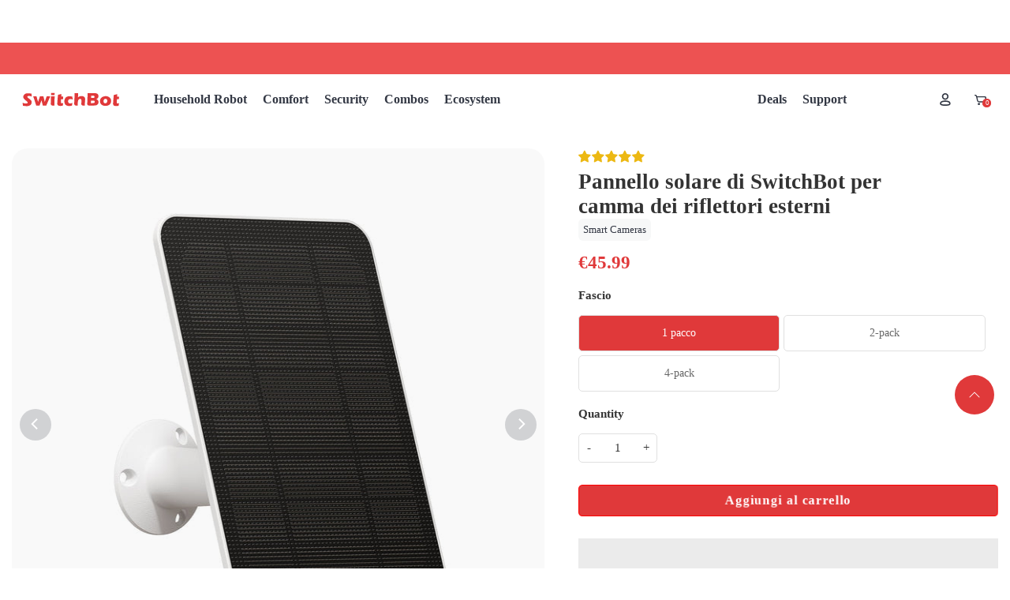

--- FILE ---
content_type: text/css
request_url: https://eu.switch-bot.com/cdn/shop/t/22/assets/customize_product_cart.css?v=74082891188534098911724142531
body_size: -622
content:
.base-add-to-cart{border-radius:5px!important;align-items:center;border:1px red solid;line-height:1;color:#fff!important;background-color:#e0393a!important;text-align:center;justify-content:center;display:inline-flex;font-size:16px!important}@media screen and (min-width: 360px){.customize-add-to-cart{width:30.5rem}}@media screen and (max-width: 360px){.customize-add-to-cart{height:3.7rem;padding:0 10px;letter-spacing:.08em}}
/*# sourceMappingURL=/cdn/shop/t/22/assets/customize_product_cart.css.map?v=74082891188534098911724142531 */


--- FILE ---
content_type: text/css
request_url: https://eu.switch-bot.com/cdn/shop/t/22/assets/customer.css?v=137879414167726363081724142540
body_size: -304
content:
.mySwiper-cust .swiper-slide{padding:0 50px}.mySwiper-cust .swiper-slide img{width:160px}.mySwiper-cust .swiper-button-next,.mySwiper-cust .swiper-button-prev,.mySwiper-gallery-box .swiper-button-next,.mySwiper-gallery-box .swiper-button-prev{color:#fa1919}.swiper-button-next:after,.swiper-button-prev:after{font-size:25px!important}.mySwiper-gallery-box{position:fixed;width:100%;height:100%;top:0;left:0;background-color:#0009;visibility:hidden;z-index:999}.mySwiper-gallery-content{position:absolute;top:50%;left:50%;overflow:hidden;transform:translate(-50%,-50%);width:100vw;height:80%;z-index:9;background:transparent}.mySwiper-gallery-content .swiper-slide{padding:0;display:flex;justify-content:center}.mySwiper-gallery-content img{height:100%}.mySwiper-gallery-content .swiper-button-next{right:20%}.mySwiper-gallery-content .swiper-button-prev{left:20%}.gallery-preview{position:absolute;bottom:20px;width:80%;left:50%;transform:translate(-50%);overflow:hidden}.gallery-preview .swiper-wrapper{justify-content:center}.gallery-preview .swiper-slide>div:first-child{height:60px}.mySwiper-gallery-box .swiper-wrapper{padding:0}.gallery-icon-close{position:absolute;top:10px;right:20%;display:block;color:#fa1919;cursor:pointer;fill:#fa1919;z-index:12}.gallery-icon-close svg{width:20px;height:20px;fill:#fa1919}@media screen and (max-width:780px){.mySwiper-gallery-content{width:100%;height:430px}.mySwiper-gallery-content .swiper-button-next{right:0%}.mySwiper-gallery-content .swiper-button-prev{left:0%}.gallery-icon-close{right:10px}.gallery-preview .swiper-slide>div:first-child{height:40px}}
/*# sourceMappingURL=/cdn/shop/t/22/assets/customer.css.map?v=137879414167726363081724142540 */


--- FILE ---
content_type: text/javascript; charset=utf-8
request_url: https://eu.switch-bot.com/it/collections/accessories/products/switchbot-solar-panel-for-outdoors.js
body_size: 1389
content:
{"id":8129335132325,"title":"Pannello solare di SwitchBot per camma dei riflettori esterni","handle":"switchbot-solar-panel-for-outdoors","description":"\u003ch6\u003eDescrizione del prodotto\u003c\/h6\u003e  \u003cul\u003e  \u003cli\u003e\u003cspan data-mce-fragment=\"1\" class=\"a-list-item\"\u003e\u003cstrong\u003eProgettato per SwitchBot Outdoor Cam:\u003c\/strong\u003e Utilizza l'energia solare per caricare la tua videocamera esterna con batteria: potrai mantenerla carica ancora più a lungo, riducendo i tempi di inattività.\u003c\/span\u003e\u003c\/li\u003e  \u003cli\u003e\u003cspan class=\"a-list-item\"\u003e\u003cstrong\u003eAlimentazione elettrica continua:\u003c\/strong\u003e Ha una potenza di 5 W. Con solo poche ore di luce solare diretta al giorno, la tua videocamera a batteria per esterni è in grado di funzionare 24 ore su 24, 7 giorni su 7, eliminando la necessità di ricaricarla frequentemente.\u003c\/span\u003e\u003c\/li\u003e  \u003cli\u003e\u003cspan class=\"a-list-item\"\u003e\u003cstrong\u003eCon la pioggia o con il sole, usalo con fiducia:\u003c\/strong\u003e Il pannello solare SwitchBot è impermeabile e perfettamente sicuro da usare all'esterno, anche sotto pioggia, neve e altre condizioni meteorologiche avverse. La temperatura di funzionamento è compresa tra -20 °C e 50 °C.\u003c\/span\u003e\u003c\/li\u003e  \u003cli\u003e  \u003cspan class=\"a-list-item\"\u003e\u003cstrong\u003eInstallazione facile:\u003c\/strong\u003e Montare il pannello solare su una staffa e collegare la telecamera esterna è semplicissimo. Grazie alla rotazione a 360 gradi, alla staffa regolabile in inclinazione di 90 gradi e al cavo di alimentazione da 3 m, puoi installare il pannello solare ovunque per sfruttare al massimo l'energia solare.\u003c\/span\u003e\u003cspan data-mce-fragment=\"1\" class=\"a-list-item\"\u003e\u003c\/span\u003e  \u003c\/li\u003e  \u003c\/ul\u003e","published_at":"2022-12-29T17:42:48+08:00","created_at":"2022-12-29T17:42:55+08:00","vendor":"SwitchBot","type":"","tags":["23BF30","cam","Spring Sale 2023"],"price":4599,"price_min":4599,"price_max":18396,"available":true,"price_varies":true,"compare_at_price":null,"compare_at_price_min":0,"compare_at_price_max":0,"compare_at_price_varies":false,"variants":[{"id":42157563183269,"title":"1 pacco","option1":"1 pacco","option2":null,"option3":null,"sku":"850043739500","requires_shipping":true,"taxable":true,"featured_image":{"id":35044769169573,"product_id":8129335132325,"position":1,"created_at":"2023-12-05T15:20:54+08:00","updated_at":"2023-12-05T15:20:54+08:00","alt":"SwitchBot Solar Panel for Outdoor Spotlight Cam 4-Pack - SwitchBot EU","width":1600,"height":1600,"src":"https:\/\/cdn.shopify.com\/s\/files\/1\/0610\/2843\/4085\/products\/switchbot-solar-panel-for-outdoor-spotlight-cam-654926.jpg?v=1701760854","variant_ids":[42157563183269,42157563216037,42157563248805]},"available":true,"name":"Pannello solare di SwitchBot per camma dei riflettori esterni - 1 pacco","public_title":"1 pacco","options":["1 pacco"],"price":4599,"weight":0,"compare_at_price":null,"inventory_management":"shopify","barcode":"850043739500","featured_media":{"alt":"SwitchBot Solar Panel for Outdoor Spotlight Cam 4-Pack - SwitchBot EU","id":27520413401253,"position":1,"preview_image":{"aspect_ratio":1.0,"height":1600,"width":1600,"src":"https:\/\/cdn.shopify.com\/s\/files\/1\/0610\/2843\/4085\/products\/switchbot-solar-panel-for-outdoor-spotlight-cam-654926.jpg?v=1701760854"}},"quantity_rule":{"min":1,"max":null,"increment":1},"quantity_price_breaks":[],"requires_selling_plan":false,"selling_plan_allocations":[]},{"id":42157563216037,"title":"2-pack","option1":"2-pack","option2":null,"option3":null,"sku":"850043739500X2","requires_shipping":true,"taxable":true,"featured_image":{"id":35044769169573,"product_id":8129335132325,"position":1,"created_at":"2023-12-05T15:20:54+08:00","updated_at":"2023-12-05T15:20:54+08:00","alt":"SwitchBot Solar Panel for Outdoor Spotlight Cam 4-Pack - SwitchBot EU","width":1600,"height":1600,"src":"https:\/\/cdn.shopify.com\/s\/files\/1\/0610\/2843\/4085\/products\/switchbot-solar-panel-for-outdoor-spotlight-cam-654926.jpg?v=1701760854","variant_ids":[42157563183269,42157563216037,42157563248805]},"available":true,"name":"Pannello solare di SwitchBot per camma dei riflettori esterni - 2-pack","public_title":"2-pack","options":["2-pack"],"price":9198,"weight":0,"compare_at_price":null,"inventory_management":"shopify","barcode":"850043739500","featured_media":{"alt":"SwitchBot Solar Panel for Outdoor Spotlight Cam 4-Pack - SwitchBot EU","id":27520413401253,"position":1,"preview_image":{"aspect_ratio":1.0,"height":1600,"width":1600,"src":"https:\/\/cdn.shopify.com\/s\/files\/1\/0610\/2843\/4085\/products\/switchbot-solar-panel-for-outdoor-spotlight-cam-654926.jpg?v=1701760854"}},"quantity_rule":{"min":1,"max":null,"increment":1},"quantity_price_breaks":[],"requires_selling_plan":false,"selling_plan_allocations":[]},{"id":42157563248805,"title":"4-pack","option1":"4-pack","option2":null,"option3":null,"sku":"850043739500X4","requires_shipping":true,"taxable":true,"featured_image":{"id":35044769169573,"product_id":8129335132325,"position":1,"created_at":"2023-12-05T15:20:54+08:00","updated_at":"2023-12-05T15:20:54+08:00","alt":"SwitchBot Solar Panel for Outdoor Spotlight Cam 4-Pack - SwitchBot EU","width":1600,"height":1600,"src":"https:\/\/cdn.shopify.com\/s\/files\/1\/0610\/2843\/4085\/products\/switchbot-solar-panel-for-outdoor-spotlight-cam-654926.jpg?v=1701760854","variant_ids":[42157563183269,42157563216037,42157563248805]},"available":true,"name":"Pannello solare di SwitchBot per camma dei riflettori esterni - 4-pack","public_title":"4-pack","options":["4-pack"],"price":18396,"weight":0,"compare_at_price":null,"inventory_management":"shopify","barcode":"850043739500","featured_media":{"alt":"SwitchBot Solar Panel for Outdoor Spotlight Cam 4-Pack - SwitchBot EU","id":27520413401253,"position":1,"preview_image":{"aspect_ratio":1.0,"height":1600,"width":1600,"src":"https:\/\/cdn.shopify.com\/s\/files\/1\/0610\/2843\/4085\/products\/switchbot-solar-panel-for-outdoor-spotlight-cam-654926.jpg?v=1701760854"}},"quantity_rule":{"min":1,"max":null,"increment":1},"quantity_price_breaks":[],"requires_selling_plan":false,"selling_plan_allocations":[]}],"images":["\/\/cdn.shopify.com\/s\/files\/1\/0610\/2843\/4085\/products\/switchbot-solar-panel-for-outdoor-spotlight-cam-654926.jpg?v=1701760854","\/\/cdn.shopify.com\/s\/files\/1\/0610\/2843\/4085\/products\/switchbot-solar-panel-for-outdoor-spotlight-cam-351578.jpg?v=1701760854","\/\/cdn.shopify.com\/s\/files\/1\/0610\/2843\/4085\/products\/switchbot-solar-panel-for-outdoor-spotlight-cam-420935.jpg?v=1701760854","\/\/cdn.shopify.com\/s\/files\/1\/0610\/2843\/4085\/products\/switchbot-solar-panel-for-outdoor-spotlight-cam-804040.jpg?v=1701760854","\/\/cdn.shopify.com\/s\/files\/1\/0610\/2843\/4085\/products\/switchbot-solar-panel-for-outdoor-spotlight-cam-793726.jpg?v=1701760854","\/\/cdn.shopify.com\/s\/files\/1\/0610\/2843\/4085\/products\/switchbot-solar-panel-for-outdoor-spotlight-cam-710179.jpg?v=1701760854","\/\/cdn.shopify.com\/s\/files\/1\/0610\/2843\/4085\/products\/switchbot-solar-panel-for-outdoor-spotlight-cam-915438.jpg?v=1701760854","\/\/cdn.shopify.com\/s\/files\/1\/0610\/2843\/4085\/products\/switchbot-solar-panel-for-outdoor-spotlight-cam-314949.jpg?v=1701760854"],"featured_image":"\/\/cdn.shopify.com\/s\/files\/1\/0610\/2843\/4085\/products\/switchbot-solar-panel-for-outdoor-spotlight-cam-654926.jpg?v=1701760854","options":[{"name":"Fascio","position":1,"values":["1 pacco","2-pack","4-pack"]}],"url":"\/it\/products\/switchbot-solar-panel-for-outdoors","media":[{"alt":"SwitchBot Solar Panel for Outdoor Spotlight Cam 4-Pack - SwitchBot EU","id":27520413401253,"position":1,"preview_image":{"aspect_ratio":1.0,"height":1600,"width":1600,"src":"https:\/\/cdn.shopify.com\/s\/files\/1\/0610\/2843\/4085\/products\/switchbot-solar-panel-for-outdoor-spotlight-cam-654926.jpg?v=1701760854"},"aspect_ratio":1.0,"height":1600,"media_type":"image","src":"https:\/\/cdn.shopify.com\/s\/files\/1\/0610\/2843\/4085\/products\/switchbot-solar-panel-for-outdoor-spotlight-cam-654926.jpg?v=1701760854","width":1600},{"alt":"SwitchBot Solar Panel for Outdoor Spotlight Cam - SwitchBot EU","id":27520413466789,"position":2,"preview_image":{"aspect_ratio":1.0,"height":1600,"width":1600,"src":"https:\/\/cdn.shopify.com\/s\/files\/1\/0610\/2843\/4085\/products\/switchbot-solar-panel-for-outdoor-spotlight-cam-351578.jpg?v=1701760854"},"aspect_ratio":1.0,"height":1600,"media_type":"image","src":"https:\/\/cdn.shopify.com\/s\/files\/1\/0610\/2843\/4085\/products\/switchbot-solar-panel-for-outdoor-spotlight-cam-351578.jpg?v=1701760854","width":1600},{"alt":"SwitchBot Solar Panel for Outdoor Spotlight Cam - SwitchBot EU","id":27520413499557,"position":3,"preview_image":{"aspect_ratio":1.0,"height":1600,"width":1600,"src":"https:\/\/cdn.shopify.com\/s\/files\/1\/0610\/2843\/4085\/products\/switchbot-solar-panel-for-outdoor-spotlight-cam-420935.jpg?v=1701760854"},"aspect_ratio":1.0,"height":1600,"media_type":"image","src":"https:\/\/cdn.shopify.com\/s\/files\/1\/0610\/2843\/4085\/products\/switchbot-solar-panel-for-outdoor-spotlight-cam-420935.jpg?v=1701760854","width":1600},{"alt":"SwitchBot Solar Panel for Outdoor Spotlight Cam - SwitchBot EU","id":27520413532325,"position":4,"preview_image":{"aspect_ratio":1.0,"height":1600,"width":1600,"src":"https:\/\/cdn.shopify.com\/s\/files\/1\/0610\/2843\/4085\/products\/switchbot-solar-panel-for-outdoor-spotlight-cam-804040.jpg?v=1701760854"},"aspect_ratio":1.0,"height":1600,"media_type":"image","src":"https:\/\/cdn.shopify.com\/s\/files\/1\/0610\/2843\/4085\/products\/switchbot-solar-panel-for-outdoor-spotlight-cam-804040.jpg?v=1701760854","width":1600},{"alt":"SwitchBot Solar Panel for Outdoor Spotlight Cam - SwitchBot EU","id":27520413565093,"position":5,"preview_image":{"aspect_ratio":1.0,"height":1600,"width":1600,"src":"https:\/\/cdn.shopify.com\/s\/files\/1\/0610\/2843\/4085\/products\/switchbot-solar-panel-for-outdoor-spotlight-cam-793726.jpg?v=1701760854"},"aspect_ratio":1.0,"height":1600,"media_type":"image","src":"https:\/\/cdn.shopify.com\/s\/files\/1\/0610\/2843\/4085\/products\/switchbot-solar-panel-for-outdoor-spotlight-cam-793726.jpg?v=1701760854","width":1600},{"alt":"SwitchBot Solar Panel for Outdoor Spotlight Cam - SwitchBot EU","id":27520413597861,"position":6,"preview_image":{"aspect_ratio":1.0,"height":1600,"width":1600,"src":"https:\/\/cdn.shopify.com\/s\/files\/1\/0610\/2843\/4085\/products\/switchbot-solar-panel-for-outdoor-spotlight-cam-710179.jpg?v=1701760854"},"aspect_ratio":1.0,"height":1600,"media_type":"image","src":"https:\/\/cdn.shopify.com\/s\/files\/1\/0610\/2843\/4085\/products\/switchbot-solar-panel-for-outdoor-spotlight-cam-710179.jpg?v=1701760854","width":1600},{"alt":"SwitchBot Solar Panel for Outdoor Spotlight Cam - SwitchBot EU","id":27520413630629,"position":7,"preview_image":{"aspect_ratio":1.0,"height":1600,"width":1600,"src":"https:\/\/cdn.shopify.com\/s\/files\/1\/0610\/2843\/4085\/products\/switchbot-solar-panel-for-outdoor-spotlight-cam-915438.jpg?v=1701760854"},"aspect_ratio":1.0,"height":1600,"media_type":"image","src":"https:\/\/cdn.shopify.com\/s\/files\/1\/0610\/2843\/4085\/products\/switchbot-solar-panel-for-outdoor-spotlight-cam-915438.jpg?v=1701760854","width":1600},{"alt":"SwitchBot Solar Panel for Outdoor Spotlight Cam - SwitchBot EU","id":27520413663397,"position":8,"preview_image":{"aspect_ratio":1.0,"height":1600,"width":1600,"src":"https:\/\/cdn.shopify.com\/s\/files\/1\/0610\/2843\/4085\/products\/switchbot-solar-panel-for-outdoor-spotlight-cam-314949.jpg?v=1701760854"},"aspect_ratio":1.0,"height":1600,"media_type":"image","src":"https:\/\/cdn.shopify.com\/s\/files\/1\/0610\/2843\/4085\/products\/switchbot-solar-panel-for-outdoor-spotlight-cam-314949.jpg?v=1701760854","width":1600}],"requires_selling_plan":false,"selling_plan_groups":[]}

--- FILE ---
content_type: text/javascript
request_url: https://eu.switch-bot.com/cdn/shop/t/22/assets/initCustomer.js?v=111532524920227798721724142532
body_size: -85
content:
$(document).ready(function(){var _a;var data=(_a=$(".customerGallerySlider").attr("data"))==null?void 0:_a.replace(/\s*/g,"");if(!data)return;var customerArr=JSON.parse(data),html="";customerArr.forEach(function(element){html+='\n            <div class="swiper-slide custSlider">\n            <img src="'.concat(element,'" alt="">\n        </div>\n        ')}),$(".customerGallerySlider .swiper-wrapper").append(html);var bigSwiper="";customerArr.forEach(function(element){bigSwiper+='\n            <div class="swiper-slide">\n            <img src="'.concat(element,'" alt="">\n        </div>\n        ')}),$(".mySwiper-gallery-content .swiper-wrapper").append(bigSwiper);var swiperCust=null;function getWindowWidth(w){return w<1850&&w>1550?5:w<1550&&w>1250?4:w<1250&&w>800?3:w<800&&w>600?2:w<600?1:6}function initSwiperCust(){swiperCust||setTimeout(function(){swiperCust=new Swiper(".mySwiper-cust",{lazy:!0,slidesPerView:getWindowWidth($(window).width()),navigation:{nextEl:".swiper-button-next",prevEl:".swiper-button-prev"}})})}$(".initCustSwiper").click(function(){initSwiperCust()});function initBigSwiper(index){var swiper2=new Swiper(".mySwiper2",{navigation:{nextEl:".swiper-button-next",prevEl:".swiper-button-prev"}});index&&swiper2.slideTo(index)}$(".custSlider").click(function(){$(".mySwiper-gallery-box").css("display","block"),$(".mySwiper-gallery-box").css("visibility","inherit"),initBigSwiper($(this).index())}),$(".gallery-icon-close").click(function(){$(".mySwiper-gallery-box").css("display","none"),$(".mySwiper-gallery-box").css("visibility","hidden")})});
//# sourceMappingURL=/cdn/shop/t/22/assets/initCustomer.js.map?v=111532524920227798721724142532
